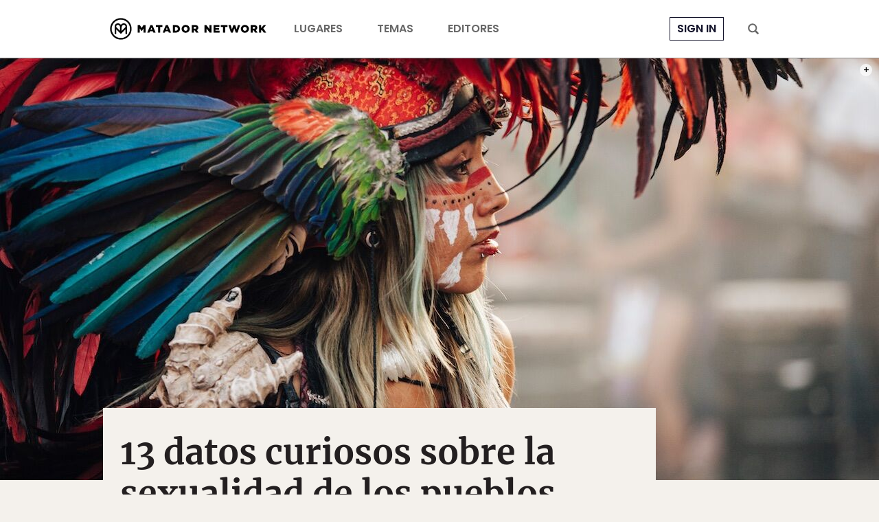

--- FILE ---
content_type: text/html; charset=utf-8
request_url: https://www.google.com/recaptcha/api2/aframe
body_size: 267
content:
<!DOCTYPE HTML><html><head><meta http-equiv="content-type" content="text/html; charset=UTF-8"></head><body><script nonce="8e3V-iCeDu_zEDmRrl5_Vw">/** Anti-fraud and anti-abuse applications only. See google.com/recaptcha */ try{var clients={'sodar':'https://pagead2.googlesyndication.com/pagead/sodar?'};window.addEventListener("message",function(a){try{if(a.source===window.parent){var b=JSON.parse(a.data);var c=clients[b['id']];if(c){var d=document.createElement('img');d.src=c+b['params']+'&rc='+(localStorage.getItem("rc::a")?sessionStorage.getItem("rc::b"):"");window.document.body.appendChild(d);sessionStorage.setItem("rc::e",parseInt(sessionStorage.getItem("rc::e")||0)+1);localStorage.setItem("rc::h",'1768605451787');}}}catch(b){}});window.parent.postMessage("_grecaptcha_ready", "*");}catch(b){}</script></body></html>

--- FILE ---
content_type: application/javascript
request_url: https://prism.app-us1.com/?a=90963874&u=https%3A%2F%2Fmatadornetwork.com%2Fes%2Fdatos-curiosos-sobre-la-sexualidad-de-los-pueblos-prehispanicos-de-mexico%2F
body_size: 124
content:
window.visitorGlobalObject=window.visitorGlobalObject||window.prismGlobalObject;window.visitorGlobalObject.setVisitorId('df4fb306-8c2d-4184-a26d-9ee6a1155362', '90963874');window.visitorGlobalObject.setWhitelistedServices('tracking', '90963874');